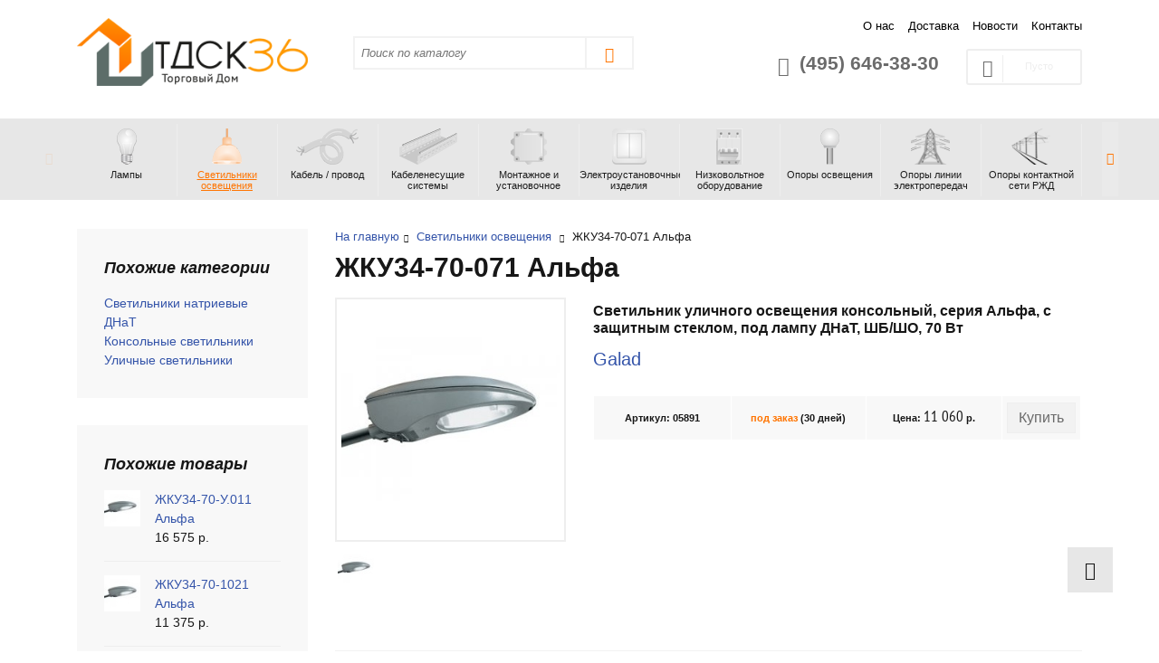

--- FILE ---
content_type: text/html; charset=utf-8
request_url: https://www.tdsk36.ru/svetilniki/6784-zhku34-70-071-alfa.html
body_size: 7530
content:
<!DOCTYPE html>
<html lang="ru">

<head>

    <title>ЖКУ34-70-071 Альфа - консольный светильник под натриевую лампу для наружного освещения</title>
    
    <meta name='description' content='Светильник уличный ЖКУ34-70-071 Альфа для освещения дорог с низкой, средней и высокой интенсивностью движения, пешеходных зон и мостов'/>
    <meta charset="utf-8"/>
    <meta name="viewport" content="width=device-width, initial-scale=1"/>
    <link rel="canonical" href="https://www.tdsk36.ru/svetilniki/6784-zhku34-70-071-alfa.html"/>
    <meta name="author" content="Торговый Дом СК-36">
    <meta name="ahrefs-site-verification" content="1755771bfa5e2b2c87de2a2167b116ad7844208686ac3eb24c7b91e551aac6df">

    <meta property="og:site_name" content="Торговый Дом СК-36">
    <meta property="og:type" content="website">
    <meta property="og:title"
          content="ЖКУ34-70-071 Альфа - консольный светильник под натриевую лампу для наружного освещения">
    <meta property="og:description" content="Светильник уличный ЖКУ34-70-071 Альфа для освещения дорог с низкой, средней и высокой интенсивностью движения, пешеходных зон и мостов">
    <meta property="og:image" content="https://www.tdsk36.ru/files/415/svetilniki_osveshheniya.jpg">
    <meta property="og:url" content="https://www.tdsk36.ru/svetilniki/6784-zhku34-70-071-alfa.html">

    <!--favicons-->
    <link rel="icon" type="image/png" sizes="16x16"
          href="/template/template/103/img/favicons/favicon-16x16.png"/>
    <link rel="icon" type="image/png" sizes="32x32"
          href="/template/template/103/img/favicons/favicon-32x32.png"/>
    <link rel="apple-touch-icon" type="image/png" sizes="57x57"
          href="/template/template/103/img/favicons/apple-touch-icon-57x57.png"/>
    <link rel="apple-touch-icon" type="image/png" sizes="60x60"
          href="/template/template/103/img/favicons/apple-touch-icon-60x60.png"/>
    <link rel="apple-touch-icon" type="image/png" sizes="72x72"
          href="/template/template/103/img/favicons/apple-touch-icon-72x72.png"/>
    <link rel="apple-touch-icon" type="image/png" sizes="76x76"
          href="/template/template/103/img/favicons/apple-touch-icon-76x76.png"/>
    <link rel="apple-touch-icon" type="image/png" sizes="114x114"
          href="/template/template/103/img/favicons/apple-touch-icon-114x114.png"/>
    <link rel="apple-touch-icon" type="image/png" sizes="120x120"
          href="/template/template/103/img/favicons/apple-touch-icon-120x120.png"/>
    <link rel="apple-touch-icon" type="image/png" sizes="144x144"
          href="/template/template/103/img/favicons/apple-touch-icon-144x144.png"/>
    <link rel="apple-touch-icon" type="image/png" sizes="152x152"
          href="/template/template/103/img/favicons/apple-touch-icon-152x152.png"/>
    <link rel="apple-touch-icon" type="image/png" sizes="180x180"
          href="/template/template/103/img/favicons/apple-touch-icon-180x180.png"/>
    <meta name="msapplication-TileColor" content="#FF7400"/>
    <meta name="msapplication-TileImage"
          content="/template/template/103/img/favicons/mstile-144x144.png"/>

                    <link href="/template/template/103/cache/8e6575351d3756027147b6e1f9356c5b.css" rel="stylesheet"/>
    </head>

<body itemscope itemtype="https://schema.org/HomeAndConstructionBusiness">
<header>
    <div class="container">

        <div class='row'>

            <div class='col-6 col-sm-5 col-md-4 col-lg-4 col-xl-3'>
                <a href="/">
                    <img itemprop="logo" src="/files/c/logo.png" title="Перейти на главную"
                         alt="Логотип Торговый Дом СК-36" class="logotip"/>
                </a>
            </div>

            <div class='col-sm-5 col-md-4 col-lg-4 col-xl-4 d-none d-sm-block'>
                <form action='/search/' method="GET" class='search'>
                    <input type="text" name="search_name" placeholder="Поиск по каталогу"
                           class='serch_input col-9 col-sm-9 col-md-9 col-lg-10 col-xl-10'
                           value=""/>
                    <button class='serch_button col-3 col-sm-2 col-md-3 col-lg-2 col-xl-2'>
                        <i class='ico-search-ui' title='Искать по каталогу'></i>
                    </button>
                </form>
            </div>

            <div class='col-sm-1 col-md-4 col-lg-4 col-xl-5 d-none d-md-block d-lg-block d-xl-block'>
                <div class="row">

                    <div class='col-xl-12 d-none d-xl-block'>
                        <ul class='list10'>
                            <li><a href='/about/' title='О нас'>О нас</a></li><li><a href='/dostavka/' title='Доставка'>Доставка</a></li><li><a href='/novosti/' title='Новости'>Новости</a></li><li><a href='/contacts/' title='Контакты'>Контакты</a></li>                        </ul>
                    </div>

                    <div class='col-md-12 col-lg-12 col-xl-12'>
                        <div class="row">
                            <div class='col-md-12 col-lg-12 col-xl-8'>
                                <div class="phone" itemprop="telephone">
                                    <i class="fa fa-phone ico-phone"></i>
                                    (495) 646-38-30                                </div>
                            </div>

                            <div class='col-xl-4 d-none d-xl-block'>
                                                                    <div class="cart cart-empty">
                                        <i class="ico-cart"></i> <span>Пусто</span>
                                    </div>
                                                            </div>

                        </div>
                    </div>

                </div>
            </div>


            <div class='col-12 d-none d-md-block d-lg-block d-xl-block'>
                <nav>
                    <ul class='sf-menu'>
                                                                                                        <li id='0'
                                                                              >
                                <a href='/lampy/' title='Лампы'
                                   >
                                                                            <img src='/files/399/lampy_black.png'
                                             class='img-black' alt='Лампы'/>
                                        <img src='/files/399/lampy_color.png'
                                             class='img-color' alt='Лампы'/>
                                                                        <div class='sf-menu-name d-none d-xl-block'>
                                        Лампы                                    </div>
                                </a>
                            </li>
                                                                                <li class='active' id='1'
                                                                              >
                                <a href='/svetilniki/' title='Светильники освещения'
                                   >
                                                                            <img src='/files/415/svetilniki_black.png'
                                             class='img-color' alt='Светильники освещения'/>
                                        <img src='/files/415/svetilniki_color.png'
                                             class='img-black' alt='Светильники освещения'/>
                                                                        <div class='sf-menu-name d-none d-xl-block'>
                                        Светильники освещения                                    </div>
                                </a>
                            </li>
                                                                                <li id='2'
                                                                              >
                                <a href='/kabel-provod/' title='Кабель / провод'
                                   >
                                                                            <img src='/files/416/kabel_provod_black.png'
                                             class='img-black' alt='Кабель / провод'/>
                                        <img src='/files/416/kabel_provod_color.png'
                                             class='img-color' alt='Кабель / провод'/>
                                                                        <div class='sf-menu-name d-none d-xl-block'>
                                        Кабель / провод                                    </div>
                                </a>
                            </li>
                                                                                <li id='3'
                                                                              >
                                <a href='/kabelenesushchie-sistemy/' title='Кабеленесущие системы'
                                   >
                                                                            <img src='/files/742/kabelenesushhie_sistemy_black.png'
                                             class='img-black' alt='Кабеленесущие системы'/>
                                        <img src='/files/742/kabelenesushhie_sistemy_color.png'
                                             class='img-color' alt='Кабеленесущие системы'/>
                                                                        <div class='sf-menu-name d-none d-xl-block'>
                                        Кабеленесущие системы                                    </div>
                                </a>
                            </li>
                                                                                <li id='4'
                                                                              >
                                <a href='/montazhnoe-i-ustanovochnoe/' title='Монтажное и установочное'
                                   >
                                                                            <img src='/files/822/montazhnoe_i_ustanovochnoe_black.png'
                                             class='img-black' alt='Монтажное и установочное'/>
                                        <img src='/files/822/montazhnoe_i_ustanovochnoe_color.png'
                                             class='img-color' alt='Монтажное и установочное'/>
                                                                        <div class='sf-menu-name d-none d-xl-block'>
                                        Монтажное и установочное                                    </div>
                                </a>
                            </li>
                                                                                <li id='5'
                                                                              >
                                <a href='/elektroustanovochnye-izdeliya/' title='Электроустановочные изделия'
                                   >
                                                                            <img src='/files/424/elektroustanovochnye_izdeliya_black.png'
                                             class='img-black' alt='Электроустановочные изделия'/>
                                        <img src='/files/424/elektroustanovochnye_izdeliya_color.png'
                                             class='img-color' alt='Электроустановочные изделия'/>
                                                                        <div class='sf-menu-name d-none d-xl-block'>
                                        Электроустановочные изделия                                    </div>
                                </a>
                            </li>
                                                                                <li id='6'
                                                                              >
                                <a href='/nizkovoltnoe-oborudyvanie/' title='Низковольтное оборудование'
                                   >
                                                                            <img src='/files/417/nizkovoltnoe_oborudovanie_black.png'
                                             class='img-black' alt='Низковольтное оборудование'/>
                                        <img src='/files/417/nizkovoltnoe_oborudovanie_color.png'
                                             class='img-color' alt='Низковольтное оборудование'/>
                                                                        <div class='sf-menu-name d-none d-xl-block'>
                                        Низковольтное оборудование                                    </div>
                                </a>
                            </li>
                                                                                <li id='7'
                                                                              >
                                <a href='/opory/' title='Опоры освещения'
                                   >
                                                                            <img src='/files/418/opory_black.png'
                                             class='img-black' alt='Опоры освещения'/>
                                        <img src='/files/418/opory_color.png'
                                             class='img-color' alt='Опоры освещения'/>
                                                                        <div class='sf-menu-name d-none d-xl-block'>
                                        Опоры освещения                                    </div>
                                </a>
                            </li>
                                                                                <li id='8'
                                                                              >
                                <a href='/opory-lep/' title='Опоры линии электропередач'
                                   >
                                                                            <img src='/files/1233/opory_lep_black.png'
                                             class='img-black' alt='Опоры линии электропередач'/>
                                        <img src='/files/1233/opory_lep_color.png'
                                             class='img-color' alt='Опоры линии электропередач'/>
                                                                        <div class='sf-menu-name d-none d-xl-block'>
                                        Опоры линии электропередач                                    </div>
                                </a>
                            </li>
                                                                                <li id='9'
                                                                              >
                                <a href='/opory-kontaktnoy-seti/' title='Опоры контактной сети РЖД'
                                   >
                                                                            <img src='/files/1335/opory_kontaktnoy_seti_rzhd_black.png'
                                             class='img-black' alt='Опоры контактной сети РЖД'/>
                                        <img src='/files/1335/opory_kontaktnoy_seti_rzhd_color.png'
                                             class='img-color' alt='Опоры контактной сети РЖД'/>
                                                                        <div class='sf-menu-name d-none d-xl-block'>
                                        Опоры контактной сети РЖД                                    </div>
                                </a>
                            </li>
                                                                                <li id='10'
                                                                              style='display:none'>
                                <a href='/hudozhestvennoe-lite/' title='Художественное литье'
                                   >
                                                                            <img src='/files/684/hudozhestvennoe_lite_black.png'
                                             class='img-black' alt='Художественное литье'/>
                                        <img src='/files/684/hudozhestvennoe_lite_color.png'
                                             class='img-color' alt='Художественное литье'/>
                                                                        <div class='sf-menu-name d-none d-xl-block'>
                                        Художественное литье                                    </div>
                                </a>
                            </li>
                                            </ul>
                </nav>
            </div>

            <div class='col-6 col-sm-2 d-md-none d-lg-none d-xl-none'>
                <nav class="navbar-default">
                    <button type="button" class="navbar-toggle offcanvas-toggle" data-toggle="offcanvas"
                            data-target="#js-bootstrap-offcanvas">
                        <span class="sr-only">Навигация</span>
                        <span>
                  <span class="icon-bar"></span>
                  <span class="icon-bar"></span>
                  <span class="icon-bar"></span>
                </span>
                    </button>
                    <div class="navbar-offcanvas navbar-offcanvas-touch" id="js-bootstrap-offcanvas">
                        <div class='padding'>
                            <ul><li><a href='/index/'>Главная</a></li><li><a href='/lampy/'>Лампы</a></li><li class='active'><a href='/svetilniki/'>Светильники освещения</a></li><li><a href='/kabel-provod/'>Кабель / провод</a></li><li><a href='/kabelenesushchie-sistemy/'>Кабеленесущие системы</a></li><li><a href='/montazhnoe-i-ustanovochnoe/'>Монтажное и установочное</a></li><li><a href='/elektroustanovochnye-izdeliya/'>Электроустановочные изделия</a></li><li><a href='/nizkovoltnoe-oborudyvanie/'>Низковольтное оборудование</a></li><li><a href='/opory/'>Опоры освещения</a></li><li><a href='/opory-lep/'>Опоры линии электропередач</a></li><li><a href='/opory-kontaktnoy-seti/'>Опоры контактной сети РЖД</a></li><li><a href='/hudozhestvennoe-lite/'>Художественное литье</a></li><li><a href='/about/'>О нас</a></li><li><a href='/dostavka/'>Доставка</a></li><li><a href='/informatsiya/'>Справочник</a></li><li><a href='/novosti/'>Новости</a></li><li><a href='/contacts/'>Контакты</a></li><li><a href='/privacy/'>Политика</a></li><li><a href='/agreement/'>Соглашение</a></li></ul>                            <div class='h4'>
                                (495) 646-38-30                            </div>
                        </div>
                    </div>
                </nav>
            </div>

        </div>
    </div>
</header>
<main>
    
<div class="container">
  <div class="row">
    <div class="col-12">
      <div class='inside'>

<span itemprop="additionalType" href="http://schema.org/Product">
  <div class="row air-sticky-stop">

    

                      <div class="col-3 col-sm-3 col-md-3 col-lg-3 col-xl-3 d-none d-md-block d-lg-block d-xl-block">

                <div class="box-info">
        <div class='box-info-name'>Похожие категории</div>
        <ul class="menu-v">
                        <li>
            <a href="/svetilniki/natrievye-dnat/">Светильники натриевые ДНаТ</a>
          </li>
                        <li>
            <a href="/svetilniki/konsolnye/">Консольные светильники</a>
          </li>
                        <li>
            <a href="/svetilniki/ulichnye/">Уличные светильники</a>
          </li>
                  </ul>
      </div>
                    <div class="box-info">
  <div class='box-info-name'>Похожие товары</div>
  <div class='box-info-item'>
  <div class="row">
    <div class='col-3'>
      <a href='/svetilniki/6786-zhku34-70-u-011-alfa.html'>
      <img src='/files/multifile/3279/preview_zhku_34_gku_34_0.jpg' alt='ЖКУ34-70-У.011 Альфа' width='40'/>
      </a>
    </div>
    <div class='col-9'>
      <a href='/svetilniki/6786-zhku34-70-u-011-alfa.html'>ЖКУ34-70-У.011 Альфа</a><br />
            16 575 р.
          </div>
  </div>
</div>
<div class='box-info-item'>
  <div class="row">
    <div class='col-3'>
      <a href='/svetilniki/6785-zhku34-70-1021-alfa.html'>
      <img src='/files/multifile/3279/preview_zhku_34_gku_34_1.jpg' alt='ЖКУ34-70-1021 Альфа' width='40'/>
      </a>
    </div>
    <div class='col-9'>
      <a href='/svetilniki/6785-zhku34-70-1021-alfa.html'>ЖКУ34-70-1021 Альфа</a><br />
            11 375 р.
          </div>
  </div>
</div>
<div class='box-info-item'>
  <div class="row">
    <div class='col-3'>
      <a href='/svetilniki/6803-zhku35-150-001.html'>
      <img src='/files/multifile/3279/preview_gku35.jpg' alt='ЖКУ35-150-001' width='40'/>
      </a>
    </div>
    <div class='col-9'>
      <a href='/svetilniki/6803-zhku35-150-001.html'>ЖКУ35-150-001</a><br />
            3 327 р.
          </div>
  </div>
</div>
</div>
                  </div>
      

    <div class='col-12 col-sm-12 col-md-9 col-lg-9 col-xl-9'>
      <div class='product'>

        <div class='bc'>

    
                <a href="/" title="Главная">На главную</a><i class="ico-arrow-line-right"></i>

        
                            <a href='/svetilniki/' title='Светильники освещения'>Светильники освещения</a>
                <i class="ico-arrow-line-right"></i>
            
        
                    ЖКУ34-70-071 Альфа        
    
</div>
          
              <div class='row'>
          <div class='col-sm-10'>
            <h1 itemprop='name' >ЖКУ34-70-071 Альфа</h1>
          </div>
                  </div>

          

                    

    <div class='product'>
        <div class='row'>

            <div class='left col-12 col-sm-6 col-md-6 col-lg-4 col-xl-4' id="products">

                
                    
                    <div class='slides_container'>
                                                    <a class="fancybox-image image_0" href="/files/multifile/3279/zhku_34_gku_34_2.jpg"
                               data-fancybox="gallery">
                                                                <img alt="Фото ЖКУ34-70-071 Альфа" class="im_big" src="/files/multifile/3279/zhku_34_gku_34_2.jpg"/>
                            </a>
                                            </div>
                    <table>
                        <tr class='pagination_my'>
                                                                                        <td>
                                    <a href='#'>
                                        <img itemprop='image' src='/files/multifile/3279/preview_zhku_34_gku_34_2.jpg'>
                                    </a>
                                </td>
                                                    </tr>
                    </table>

                
            </div>


            <div class='right col-12 col-sm-6 col-md-6 col-lg-8 col-xl-8'>

                <div class='h3'>Светильник уличного освещения консольный, серия Альфа, с защитным стеклом, под лампу ДНаТ, ШБ/ШО, 70 Вт</div>

                                    <p itemprop='brand' class='lead'>
                                                    <a href="/svetilniki/galad/"
                               title="Перейти в раздел светильники Galad">Galad</a>
                                            </p>
                
                <table class='katalog_prise'>
                    <tr>

                                                    <th class="art">Артикул:
                                05891                            </th>
                        
                                                    <th class="art available">

                                <span>под заказ</span>

                                (30 дней)

                            </th>
                        
                        <th class=''>
                            
                                                            Цена: <span class='price'>11 060</span> р.
                                                    </th>

                        <th class="zakazat" itemprop='potentialAction'>
                                                            <div id="cart">
                                                                            <a href="?cart[message_id]=6784"
                                           onclick="setReplace(this, ['#cart', '.cart']); return false; "
                                           class="btn btn-order" itemprop='potentialAction'>Купить</a>
                                                                    </div>
                                                    </th>
                    </tr>
                </table>

                
            </div>


        </div>


        <div class='row'>
            <div class='col-12'>

                <div class='d-none d-lg-block d-xl-block tab-container'>
                    <div class='tab-nav'>
                        <a href='#tab-1' onclick="scrollToObj('#tab-1', 250); return false;" class='active'>Описание</a>
                        <a href='#tab-2' onclick="scrollToObj('#Name', 50); return false;">Заявка на коммерческое
                            предложение</a>
                    </div>
                </div>


                <div id='tab-1' class='tab-section minHeight'>

                    <h3 class="pb-2 pt-4">Описание</h3>
                    <table class='harakteristiki table'>

                                                    <tr>
                                <th class='primenenie'>Применение</th>
                                <td class='soderzanie' itemprop="description"> Светильник предназначен для освещения дорог с низкой, средней и высокой интенсивностью движения, пешеходных зон и мостов. <br/>Оборудование отличается высокой энергоэффективностью и стойкостью к вибрационным нагрузкам.</td>
                            </tr>
                        
                                                    <tr>
                                <th class='primenenie'>Конструкция</th>
                                <td class='soderzanie' itemprop="description">Консоль, крышка и корпус светильника выполнены из алюминия. <br/>Отражатель модели изготовлен из алюминия высокой чистоты, обработан электрохимической полировкой и анодированием. <br/>Защитное стекло – силикатное, закаленное с улучшенными антивандальными свойствами. <br/>Оптический отсек пыле- и влагонепроницаем.</td>
                            </tr>
                        
                                                    <tr>
                                <th class='primenenie'>Установка</th>
                                <td class='soderzanie' itemprop="description">Монтаж светильника рекомендуется выполнять на кронштейн Г-образной формы диаметром 48 мм, торшерную опору или кронштейн диаметром 50-60 мм. <br/>Возможна регулировка угла наклона в пределах 150 и формы КСС путем изменения положения лампы.</td>
                            </tr>
                        
                        
                        

                                                    <tr class='parameters'>
                                <th class='primenenie'>Характеристики</th>
                                <th class='soderzanie'>
                                    <table border="1" cellpadding="0" cellspacing="0">
                                        <tbody>

                                                                                <tr>
                                                                                            <td style='text-align:center'>Напряжение</td>
                                                                                            <td style='text-align:center'>Номинальная частота</td>
                                                                                            <td style='text-align:center'>Номинальная мощность</td>
                                                                                            <td style='text-align:center'>Степень защиты оптического отсека</td>
                                                                                            <td style='text-align:center'>Климатическое исполнение</td>
                                                                                    </tr>

                                        <tr>
                                                                                            <td style='text-align:center; color:#FF7400'>220 ± 10% В</td>
                                                                                            <td style='text-align:center; color:#FF7400'>50 Гц</td>
                                                                                            <td style='text-align:center; color:#FF7400'>70 Вт</td>
                                                                                            <td style='text-align:center; color:#FF7400'>IР65 </td>
                                                                                            <td style='text-align:center; color:#FF7400'>УХЛ1</td>
                                                                                    </tr>

                                        </tbody>
                                    </table>
                                </th>
                            </tr>
                        
                    </table>
                </div>


                <div id='tab-2' class='tab-section minHeight'>
                    <h3 class="pb-2 pt-4">Заявка на коммерческое
                        предложение</h3>
                    <noindex>
                        <div class='row'>
                            <div class="col-md-8 offset-md-2">
                                <div class="box-info box-info-action p-5">
  <div class='success_box '>

    <form action='/core/add.php' id="feedBackForm" method='POST' onsubmit="yaCounter19674472.reachGoal('request-fb'); return true;">

      
      <input name='cc' type='hidden' value='589'>
      <input name='sub' type='hidden' value='400'>
      <input name='catalogue' type='hidden' value='11'>
      <input type='hidden' name='posting' value='1'>
      <input type='hidden' name='name' value="ЖКУ34-70-071 Альфа" />
      <input type='hidden' name='url' value="https://www.tdsk36.ru/svetilniki/6784-zhku34-70-071-alfa.html" />
      
      <input name="soname" type="text" id="soname" placeholder="Фамилия" value="" class="none">    


      
      <div class="mb-2" id='NameForm'>
        <label for="Name" class="col-form-label">Контактное лицо (организация)</label>
        <input name='f_Name' maxlength='255' size='50' type='text' id ='Name' class=' form-control' placeholder=''  value=''  />        <span class=''></span>
      </div>
      
      <div class="mb-2" id='EmailForm'>
        <label for="Email" class="col-form-label">Email</label>
        <input name='f_Email' maxlength='255' size='50' type='text' id ='Email' class=' form-control' placeholder=''  data-format='email' value=''  />        <span class=''></span>
      </div>
      
      <div class="mb-2" id='PhoneForm'>
        <label for="Phone" class="col-form-label">Телефон</label>
        <input name='f_Phone' maxlength='255' size='50' type='text' id ='Phone' class=' form-control' placeholder=''  value=''  />        <span class=''></span>
      </div>
      

      <div class="form-group" id='TextForm'>
        <label for="" class="col-form-label">Текст сообщения</label>
        <textarea  id='f_Text' name='f_Text' rows='3' cols='60' class='form-control ' placeholder=''></textarea>        <span class=''></span>
      </div>

      <span class='warnTextOk'></span>

      <p><i class="ico-checkmark-done"></i> <small><i>Нажимая на кнопку, вы соглашаетесь с настоящей политикой о <a href='/agreement/' target='_blank' itemprop='ethicsPolicy'>Персональных данных</a></i></small></p>

      <p class="right">
        <input name="submit" type="submit" id="submit" class="btn submit" value="Отправить">
        <input type="hidden" name="comment_parent" id="comment_parent" value="0">
      </p>

    </form>

  </div>
</div>
                            </div>
                        </div>
                    </noindex>
                </div>


            </div>
        </div>

                    <noindex>
                <div class='box-attention'>
                    <span>*</span> Цены, содержащиеся на сайте, могут отличаться от действительных. Мы просим Вас
                    уточнять действующие цены у наших менеджеров.
                </div>
            </noindex>
        
    </div>



</div>
</div>
</div>
</span>
</div>
</div>
</div>
</div>
</main>
<footer>
    <div class="container">
        <div class="row">

            <div class='col-12 col-sm-10 col-md-4 col-lg-4 col-xl-4'>
                <div class='company_box'>

                    <p>Официальный дилер светотехнической продукции: опоры, светильники освещения</p>
                    <a href='/'
                       title='На главную'><span >Торговый Дом СК-36</span></a>
                    © 2009-2026                                    </div>
            </div>

            <div class='col-md-4 col-lg-4 col-xl-4 d-none d-md-block d-lg-block d-xl-block'>
                <ul class='row'>
                                            <li class='col-6'><a href="/about/"
                                                                                   title="О нас">О нас</a>
                        </li>
                                            <li class='col-6'><a href="/dostavka/"
                                                                                   title="Доставка">Доставка</a>
                        </li>
                                            <li class='col-6'><a href="/novosti/"
                                                                                   title="Новости">Новости</a>
                        </li>
                                            <li class='col-6'><a href="/informatsiya/"
                                                                                   title="Справочник">Справочник</a>
                        </li>
                                            <li class='col-6'><a href="/contacts/"
                                                                                   title="Контакты">Контакты</a>
                        </li>
                                            <li class='col-6'><a href="/privacy/"
                                                                                   title="Политика">Политика</a>
                        </li>
                                    </ul>
            </div>

            <div class='col-12 col-sm-10 col-md-4 col-lg-4 col-xl-4'>
                <div class='bottom_phone' itemprop="telephone">
                    (495) 646-38-30                </div>
                <div class='adress' itemprop="address" itemscope itemtype="https://schema.org/PostalAddress">
                    <span itemprop="addressLocality">г. Москва, Сущевский вал, д. 43, стр. 3, пом. 104</span>
                </div>

                <ul class="social float-md-right">
                    <li>
                        <a href="https://vk.com/tdsk36" target="_blank" rel='nofollow'>
                            <i class="ico-vk"></i>
                        </a>
                    </li>
                    <li>
                        <a href="https://www.facebook.com/groups/930427310397116/" target="_blank" rel='nofollow'>
                            <i class="ico-facebook"></i>
                        </a>
                    </li>
                    <li>
                        <a href="https://twitter.com/tdsk36" target="_blank" rel='nofollow'>
                            <i class="ico-twitter"></i>
                        </a>
                    </li>
                </ul>

            </div>

        </div>

    </div>
</footer>

<a href="#" id="scroll-top" style="display: block;"><i class="ico-arrow-up"></i></a>

<noindex>
    <div class="container">
        <p class="cs-footer-cookie">
            Уважаемые посетители, чтобы улучшить работу сайта, мы используем cookie.<br/>
            Продолжая пользоваться сайтом, Вы соглашаетесь с <a href="/privacy/">политикой конфиденциальности</a>.
            <i data-toggle="tooltip" data-placement="top" data-original-title="Понятно" class="ico-delete-ui"></i>
        </p>
    </div>
</noindex>

    <script src="/template/template/103/cache/37126952d361c923da75312117f658d6.js"></script>

    <!-- Yandex.Metrika counter --> <script type="text/javascript" > (function(m,e,t,r,i,k,a){m[i]=m[i]||function(){(m[i].a=m[i].a||[]).push(arguments)}; m[i].l=1*new Date(); for (var j = 0; j < document.scripts.length; j++) {if (document.scripts[j].src === r) { return; }} k=e.createElement(t),a=e.getElementsByTagName(t)[0],k.async=1,k.src=r,a.parentNode.insertBefore(k,a)}) (window, document, "script", "https://mc.yandex.ru/metrika/tag.js", "ym"); ym(19674472, "init", { clickmap:true, trackLinks:true, accurateTrackBounce:true, webvisor:true }); </script> <noscript><div><img src="https://mc.yandex.ru/watch/19674472" style="position:absolute; left:-9999px;" alt="" /></div></noscript> <!-- /Yandex.Metrika counter -->    
</body>
</html>
